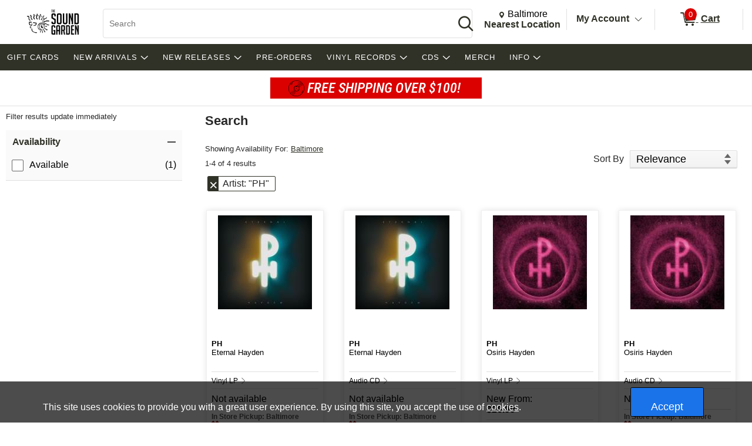

--- FILE ---
content_type: text/html; charset=utf-8
request_url: https://www.sgrecordshop.com/srfv/?_=1769002746346
body_size: 515
content:



<div id="filter-list-wrapper" role="region">
    <header class="sr-only">Item Filters</header>




<div class="accordion-row  checked" id="tp--4">
    <img src="/Content/Images/1x1.png" class="image-loader" onload="UiFunctions.registerAccordion(this,'accordion-row')" alt=""/>
    <input type="checkbox" checked id="UH_Uz9d_TEm2IXSdlmQe1Q"/>
    <label for="UH_Uz9d_TEm2IXSdlmQe1Q" tabindex="0" role="button" aria-expanded="true" aria-controls="tp--4-controls">
        <span class="row-head">
            <span class="title" id="tp--4-title" aria-label="Expand or Collapse Availability">
                Availability
            </span>
            <span role="presentation" class="expand">
                
            </span>
        </span>
    </label>
    <ul class="row-list" aria-labelledby="tp--4-title" id="tp--4-controls">
            <li class="item-row">
                <div class="filter-option ">    <div class="filter-va  relevant extra-filter--4 ro-10" style="">
        
    <span class="checkbox-label-cmp ">
        <span class="cmp-checkbox">
            <img src="/Content/Images/1x1.png" class="image-loader" onload="UiFunctions.registerCheckbox(this)" alt="" />
            <input type="checkbox" id="ck-h38eofVIH0e_QDXTw2G9tg"  onclick="searchFilterable.applySearchFilter(-10,true)" class="ck-10" data-name="Available"   value="true" />
        </span>
            <label id="ck-h38eofVIH0e_QDXTw2G9tg-label" for="ck-h38eofVIH0e_QDXTw2G9tg">
                <span>Available</span>
            </label>
    </span>

    </div>
<span class="filter-count" aria-label="0 items in filter">&nbsp;(0)</span></div>   
            </li>
    </ul>
</div>

</div>



